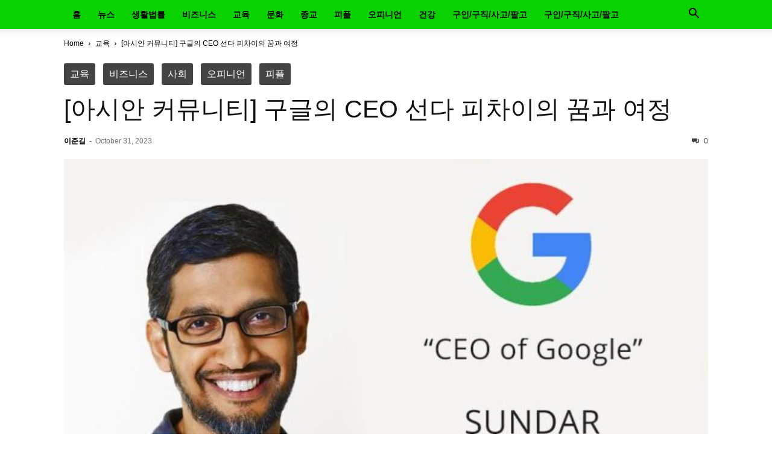

--- FILE ---
content_type: text/html; charset=UTF-8
request_url: https://koreanlifenews.com/%EC%95%84%EC%8B%9C%EC%95%88-%EC%BB%A4%EB%AE%A4%EB%8B%88%ED%8A%B8-%EA%B5%AC%EA%B8%80%EC%9D%98-ceo-%EC%84%A0%EB%8B%A4-%ED%94%BC%EC%B0%A8%EC%9D%B4%EC%9D%98-%EA%BF%88%EA%B3%BC-%EC%97%AC%EC%A0%95/
body_size: 12585
content:
<!doctype html >
<html lang="en-US">
<head>
    <meta charset="UTF-8" />
    <meta name="viewport" content="width=device-width, initial-scale=1.0">
    <link rel="pingback" href="https://koreanlifenews.com/xmlrpc.php" />
    <title>[아시안 커뮤니티] 구글의 CEO 선다 피차이의 꿈과 여정 &#8211; Korean Life</title>
<meta name='robots' content='max-image-preview:large' />
	<style>img:is([sizes="auto" i], [sizes^="auto," i]) { contain-intrinsic-size: 3000px 1500px }</style>
	<link rel="alternate" type="application/rss+xml" title="Korean Life &raquo; Feed" href="https://koreanlifenews.com/feed/" />
<link rel="alternate" type="application/rss+xml" title="Korean Life &raquo; Comments Feed" href="https://koreanlifenews.com/comments/feed/" />
<script type="text/javascript">
/* <![CDATA[ */
window._wpemojiSettings = {"baseUrl":"https:\/\/s.w.org\/images\/core\/emoji\/16.0.1\/72x72\/","ext":".png","svgUrl":"https:\/\/s.w.org\/images\/core\/emoji\/16.0.1\/svg\/","svgExt":".svg","source":{"concatemoji":"https:\/\/koreanlifenews.com\/wp-includes\/js\/wp-emoji-release.min.js?ver=6.8.3"}};
/*! This file is auto-generated */
!function(s,n){var o,i,e;function c(e){try{var t={supportTests:e,timestamp:(new Date).valueOf()};sessionStorage.setItem(o,JSON.stringify(t))}catch(e){}}function p(e,t,n){e.clearRect(0,0,e.canvas.width,e.canvas.height),e.fillText(t,0,0);var t=new Uint32Array(e.getImageData(0,0,e.canvas.width,e.canvas.height).data),a=(e.clearRect(0,0,e.canvas.width,e.canvas.height),e.fillText(n,0,0),new Uint32Array(e.getImageData(0,0,e.canvas.width,e.canvas.height).data));return t.every(function(e,t){return e===a[t]})}function u(e,t){e.clearRect(0,0,e.canvas.width,e.canvas.height),e.fillText(t,0,0);for(var n=e.getImageData(16,16,1,1),a=0;a<n.data.length;a++)if(0!==n.data[a])return!1;return!0}function f(e,t,n,a){switch(t){case"flag":return n(e,"\ud83c\udff3\ufe0f\u200d\u26a7\ufe0f","\ud83c\udff3\ufe0f\u200b\u26a7\ufe0f")?!1:!n(e,"\ud83c\udde8\ud83c\uddf6","\ud83c\udde8\u200b\ud83c\uddf6")&&!n(e,"\ud83c\udff4\udb40\udc67\udb40\udc62\udb40\udc65\udb40\udc6e\udb40\udc67\udb40\udc7f","\ud83c\udff4\u200b\udb40\udc67\u200b\udb40\udc62\u200b\udb40\udc65\u200b\udb40\udc6e\u200b\udb40\udc67\u200b\udb40\udc7f");case"emoji":return!a(e,"\ud83e\udedf")}return!1}function g(e,t,n,a){var r="undefined"!=typeof WorkerGlobalScope&&self instanceof WorkerGlobalScope?new OffscreenCanvas(300,150):s.createElement("canvas"),o=r.getContext("2d",{willReadFrequently:!0}),i=(o.textBaseline="top",o.font="600 32px Arial",{});return e.forEach(function(e){i[e]=t(o,e,n,a)}),i}function t(e){var t=s.createElement("script");t.src=e,t.defer=!0,s.head.appendChild(t)}"undefined"!=typeof Promise&&(o="wpEmojiSettingsSupports",i=["flag","emoji"],n.supports={everything:!0,everythingExceptFlag:!0},e=new Promise(function(e){s.addEventListener("DOMContentLoaded",e,{once:!0})}),new Promise(function(t){var n=function(){try{var e=JSON.parse(sessionStorage.getItem(o));if("object"==typeof e&&"number"==typeof e.timestamp&&(new Date).valueOf()<e.timestamp+604800&&"object"==typeof e.supportTests)return e.supportTests}catch(e){}return null}();if(!n){if("undefined"!=typeof Worker&&"undefined"!=typeof OffscreenCanvas&&"undefined"!=typeof URL&&URL.createObjectURL&&"undefined"!=typeof Blob)try{var e="postMessage("+g.toString()+"("+[JSON.stringify(i),f.toString(),p.toString(),u.toString()].join(",")+"));",a=new Blob([e],{type:"text/javascript"}),r=new Worker(URL.createObjectURL(a),{name:"wpTestEmojiSupports"});return void(r.onmessage=function(e){c(n=e.data),r.terminate(),t(n)})}catch(e){}c(n=g(i,f,p,u))}t(n)}).then(function(e){for(var t in e)n.supports[t]=e[t],n.supports.everything=n.supports.everything&&n.supports[t],"flag"!==t&&(n.supports.everythingExceptFlag=n.supports.everythingExceptFlag&&n.supports[t]);n.supports.everythingExceptFlag=n.supports.everythingExceptFlag&&!n.supports.flag,n.DOMReady=!1,n.readyCallback=function(){n.DOMReady=!0}}).then(function(){return e}).then(function(){var e;n.supports.everything||(n.readyCallback(),(e=n.source||{}).concatemoji?t(e.concatemoji):e.wpemoji&&e.twemoji&&(t(e.twemoji),t(e.wpemoji)))}))}((window,document),window._wpemojiSettings);
/* ]]> */
</script>
<style id='wp-emoji-styles-inline-css' type='text/css'>

	img.wp-smiley, img.emoji {
		display: inline !important;
		border: none !important;
		box-shadow: none !important;
		height: 1em !important;
		width: 1em !important;
		margin: 0 0.07em !important;
		vertical-align: -0.1em !important;
		background: none !important;
		padding: 0 !important;
	}
</style>
<link rel='stylesheet' id='wp-block-library-css' href='https://koreanlifenews.com/wp-includes/css/dist/block-library/style.min.css?ver=6.8.3' type='text/css' media='all' />
<style id='classic-theme-styles-inline-css' type='text/css'>
/*! This file is auto-generated */
.wp-block-button__link{color:#fff;background-color:#32373c;border-radius:9999px;box-shadow:none;text-decoration:none;padding:calc(.667em + 2px) calc(1.333em + 2px);font-size:1.125em}.wp-block-file__button{background:#32373c;color:#fff;text-decoration:none}
</style>
<style id='global-styles-inline-css' type='text/css'>
:root{--wp--preset--aspect-ratio--square: 1;--wp--preset--aspect-ratio--4-3: 4/3;--wp--preset--aspect-ratio--3-4: 3/4;--wp--preset--aspect-ratio--3-2: 3/2;--wp--preset--aspect-ratio--2-3: 2/3;--wp--preset--aspect-ratio--16-9: 16/9;--wp--preset--aspect-ratio--9-16: 9/16;--wp--preset--color--black: #000000;--wp--preset--color--cyan-bluish-gray: #abb8c3;--wp--preset--color--white: #ffffff;--wp--preset--color--pale-pink: #f78da7;--wp--preset--color--vivid-red: #cf2e2e;--wp--preset--color--luminous-vivid-orange: #ff6900;--wp--preset--color--luminous-vivid-amber: #fcb900;--wp--preset--color--light-green-cyan: #7bdcb5;--wp--preset--color--vivid-green-cyan: #00d084;--wp--preset--color--pale-cyan-blue: #8ed1fc;--wp--preset--color--vivid-cyan-blue: #0693e3;--wp--preset--color--vivid-purple: #9b51e0;--wp--preset--gradient--vivid-cyan-blue-to-vivid-purple: linear-gradient(135deg,rgba(6,147,227,1) 0%,rgb(155,81,224) 100%);--wp--preset--gradient--light-green-cyan-to-vivid-green-cyan: linear-gradient(135deg,rgb(122,220,180) 0%,rgb(0,208,130) 100%);--wp--preset--gradient--luminous-vivid-amber-to-luminous-vivid-orange: linear-gradient(135deg,rgba(252,185,0,1) 0%,rgba(255,105,0,1) 100%);--wp--preset--gradient--luminous-vivid-orange-to-vivid-red: linear-gradient(135deg,rgba(255,105,0,1) 0%,rgb(207,46,46) 100%);--wp--preset--gradient--very-light-gray-to-cyan-bluish-gray: linear-gradient(135deg,rgb(238,238,238) 0%,rgb(169,184,195) 100%);--wp--preset--gradient--cool-to-warm-spectrum: linear-gradient(135deg,rgb(74,234,220) 0%,rgb(151,120,209) 20%,rgb(207,42,186) 40%,rgb(238,44,130) 60%,rgb(251,105,98) 80%,rgb(254,248,76) 100%);--wp--preset--gradient--blush-light-purple: linear-gradient(135deg,rgb(255,206,236) 0%,rgb(152,150,240) 100%);--wp--preset--gradient--blush-bordeaux: linear-gradient(135deg,rgb(254,205,165) 0%,rgb(254,45,45) 50%,rgb(107,0,62) 100%);--wp--preset--gradient--luminous-dusk: linear-gradient(135deg,rgb(255,203,112) 0%,rgb(199,81,192) 50%,rgb(65,88,208) 100%);--wp--preset--gradient--pale-ocean: linear-gradient(135deg,rgb(255,245,203) 0%,rgb(182,227,212) 50%,rgb(51,167,181) 100%);--wp--preset--gradient--electric-grass: linear-gradient(135deg,rgb(202,248,128) 0%,rgb(113,206,126) 100%);--wp--preset--gradient--midnight: linear-gradient(135deg,rgb(2,3,129) 0%,rgb(40,116,252) 100%);--wp--preset--font-size--small: 13px;--wp--preset--font-size--medium: 20px;--wp--preset--font-size--large: 36px;--wp--preset--font-size--x-large: 42px;--wp--preset--spacing--20: 0.44rem;--wp--preset--spacing--30: 0.67rem;--wp--preset--spacing--40: 1rem;--wp--preset--spacing--50: 1.5rem;--wp--preset--spacing--60: 2.25rem;--wp--preset--spacing--70: 3.38rem;--wp--preset--spacing--80: 5.06rem;--wp--preset--shadow--natural: 6px 6px 9px rgba(0, 0, 0, 0.2);--wp--preset--shadow--deep: 12px 12px 50px rgba(0, 0, 0, 0.4);--wp--preset--shadow--sharp: 6px 6px 0px rgba(0, 0, 0, 0.2);--wp--preset--shadow--outlined: 6px 6px 0px -3px rgba(255, 255, 255, 1), 6px 6px rgba(0, 0, 0, 1);--wp--preset--shadow--crisp: 6px 6px 0px rgba(0, 0, 0, 1);}:where(.is-layout-flex){gap: 0.5em;}:where(.is-layout-grid){gap: 0.5em;}body .is-layout-flex{display: flex;}.is-layout-flex{flex-wrap: wrap;align-items: center;}.is-layout-flex > :is(*, div){margin: 0;}body .is-layout-grid{display: grid;}.is-layout-grid > :is(*, div){margin: 0;}:where(.wp-block-columns.is-layout-flex){gap: 2em;}:where(.wp-block-columns.is-layout-grid){gap: 2em;}:where(.wp-block-post-template.is-layout-flex){gap: 1.25em;}:where(.wp-block-post-template.is-layout-grid){gap: 1.25em;}.has-black-color{color: var(--wp--preset--color--black) !important;}.has-cyan-bluish-gray-color{color: var(--wp--preset--color--cyan-bluish-gray) !important;}.has-white-color{color: var(--wp--preset--color--white) !important;}.has-pale-pink-color{color: var(--wp--preset--color--pale-pink) !important;}.has-vivid-red-color{color: var(--wp--preset--color--vivid-red) !important;}.has-luminous-vivid-orange-color{color: var(--wp--preset--color--luminous-vivid-orange) !important;}.has-luminous-vivid-amber-color{color: var(--wp--preset--color--luminous-vivid-amber) !important;}.has-light-green-cyan-color{color: var(--wp--preset--color--light-green-cyan) !important;}.has-vivid-green-cyan-color{color: var(--wp--preset--color--vivid-green-cyan) !important;}.has-pale-cyan-blue-color{color: var(--wp--preset--color--pale-cyan-blue) !important;}.has-vivid-cyan-blue-color{color: var(--wp--preset--color--vivid-cyan-blue) !important;}.has-vivid-purple-color{color: var(--wp--preset--color--vivid-purple) !important;}.has-black-background-color{background-color: var(--wp--preset--color--black) !important;}.has-cyan-bluish-gray-background-color{background-color: var(--wp--preset--color--cyan-bluish-gray) !important;}.has-white-background-color{background-color: var(--wp--preset--color--white) !important;}.has-pale-pink-background-color{background-color: var(--wp--preset--color--pale-pink) !important;}.has-vivid-red-background-color{background-color: var(--wp--preset--color--vivid-red) !important;}.has-luminous-vivid-orange-background-color{background-color: var(--wp--preset--color--luminous-vivid-orange) !important;}.has-luminous-vivid-amber-background-color{background-color: var(--wp--preset--color--luminous-vivid-amber) !important;}.has-light-green-cyan-background-color{background-color: var(--wp--preset--color--light-green-cyan) !important;}.has-vivid-green-cyan-background-color{background-color: var(--wp--preset--color--vivid-green-cyan) !important;}.has-pale-cyan-blue-background-color{background-color: var(--wp--preset--color--pale-cyan-blue) !important;}.has-vivid-cyan-blue-background-color{background-color: var(--wp--preset--color--vivid-cyan-blue) !important;}.has-vivid-purple-background-color{background-color: var(--wp--preset--color--vivid-purple) !important;}.has-black-border-color{border-color: var(--wp--preset--color--black) !important;}.has-cyan-bluish-gray-border-color{border-color: var(--wp--preset--color--cyan-bluish-gray) !important;}.has-white-border-color{border-color: var(--wp--preset--color--white) !important;}.has-pale-pink-border-color{border-color: var(--wp--preset--color--pale-pink) !important;}.has-vivid-red-border-color{border-color: var(--wp--preset--color--vivid-red) !important;}.has-luminous-vivid-orange-border-color{border-color: var(--wp--preset--color--luminous-vivid-orange) !important;}.has-luminous-vivid-amber-border-color{border-color: var(--wp--preset--color--luminous-vivid-amber) !important;}.has-light-green-cyan-border-color{border-color: var(--wp--preset--color--light-green-cyan) !important;}.has-vivid-green-cyan-border-color{border-color: var(--wp--preset--color--vivid-green-cyan) !important;}.has-pale-cyan-blue-border-color{border-color: var(--wp--preset--color--pale-cyan-blue) !important;}.has-vivid-cyan-blue-border-color{border-color: var(--wp--preset--color--vivid-cyan-blue) !important;}.has-vivid-purple-border-color{border-color: var(--wp--preset--color--vivid-purple) !important;}.has-vivid-cyan-blue-to-vivid-purple-gradient-background{background: var(--wp--preset--gradient--vivid-cyan-blue-to-vivid-purple) !important;}.has-light-green-cyan-to-vivid-green-cyan-gradient-background{background: var(--wp--preset--gradient--light-green-cyan-to-vivid-green-cyan) !important;}.has-luminous-vivid-amber-to-luminous-vivid-orange-gradient-background{background: var(--wp--preset--gradient--luminous-vivid-amber-to-luminous-vivid-orange) !important;}.has-luminous-vivid-orange-to-vivid-red-gradient-background{background: var(--wp--preset--gradient--luminous-vivid-orange-to-vivid-red) !important;}.has-very-light-gray-to-cyan-bluish-gray-gradient-background{background: var(--wp--preset--gradient--very-light-gray-to-cyan-bluish-gray) !important;}.has-cool-to-warm-spectrum-gradient-background{background: var(--wp--preset--gradient--cool-to-warm-spectrum) !important;}.has-blush-light-purple-gradient-background{background: var(--wp--preset--gradient--blush-light-purple) !important;}.has-blush-bordeaux-gradient-background{background: var(--wp--preset--gradient--blush-bordeaux) !important;}.has-luminous-dusk-gradient-background{background: var(--wp--preset--gradient--luminous-dusk) !important;}.has-pale-ocean-gradient-background{background: var(--wp--preset--gradient--pale-ocean) !important;}.has-electric-grass-gradient-background{background: var(--wp--preset--gradient--electric-grass) !important;}.has-midnight-gradient-background{background: var(--wp--preset--gradient--midnight) !important;}.has-small-font-size{font-size: var(--wp--preset--font-size--small) !important;}.has-medium-font-size{font-size: var(--wp--preset--font-size--medium) !important;}.has-large-font-size{font-size: var(--wp--preset--font-size--large) !important;}.has-x-large-font-size{font-size: var(--wp--preset--font-size--x-large) !important;}
:where(.wp-block-post-template.is-layout-flex){gap: 1.25em;}:where(.wp-block-post-template.is-layout-grid){gap: 1.25em;}
:where(.wp-block-columns.is-layout-flex){gap: 2em;}:where(.wp-block-columns.is-layout-grid){gap: 2em;}
:root :where(.wp-block-pullquote){font-size: 1.5em;line-height: 1.6;}
</style>
<link rel='stylesheet' id='wp-components-css' href='https://koreanlifenews.com/wp-includes/css/dist/components/style.min.css?ver=6.8.3' type='text/css' media='all' />
<link rel='stylesheet' id='godaddy-styles-css' href='https://koreanlifenews.com/wp-content/mu-plugins/vendor/wpex/godaddy-launch/includes/Dependencies/GoDaddy/Styles/build/latest.css?ver=2.0.2' type='text/css' media='all' />
<link rel='stylesheet' id='td-theme-css' href='https://koreanlifenews.com/wp-content/themes/Newspaper/style.css?ver=12.6.7' type='text/css' media='all' />
<script type="text/javascript" src="https://koreanlifenews.com/wp-includes/js/jquery/jquery.min.js?ver=3.7.1" id="jquery-core-js"></script>
<script type="text/javascript" src="https://koreanlifenews.com/wp-includes/js/jquery/jquery-migrate.min.js?ver=3.4.1" id="jquery-migrate-js"></script>
<link rel="https://api.w.org/" href="https://koreanlifenews.com/wp-json/" /><link rel="alternate" title="JSON" type="application/json" href="https://koreanlifenews.com/wp-json/wp/v2/posts/23763" /><link rel="EditURI" type="application/rsd+xml" title="RSD" href="https://koreanlifenews.com/xmlrpc.php?rsd" />
<meta name="generator" content="WordPress 6.8.3" />
<link rel="canonical" href="https://koreanlifenews.com/%ec%95%84%ec%8b%9c%ec%95%88-%ec%bb%a4%eb%ae%a4%eb%8b%88%ed%8a%b8-%ea%b5%ac%ea%b8%80%ec%9d%98-ceo-%ec%84%a0%eb%8b%a4-%ed%94%bc%ec%b0%a8%ec%9d%b4%ec%9d%98-%ea%bf%88%ea%b3%bc-%ec%97%ac%ec%a0%95/" />
<link rel='shortlink' href='https://koreanlifenews.com/?p=23763' />
<link rel="alternate" title="oEmbed (JSON)" type="application/json+oembed" href="https://koreanlifenews.com/wp-json/oembed/1.0/embed?url=https%3A%2F%2Fkoreanlifenews.com%2F%25ec%2595%2584%25ec%258b%259c%25ec%2595%2588-%25ec%25bb%25a4%25eb%25ae%25a4%25eb%258b%2588%25ed%258a%25b8-%25ea%25b5%25ac%25ea%25b8%2580%25ec%259d%2598-ceo-%25ec%2584%25a0%25eb%258b%25a4-%25ed%2594%25bc%25ec%25b0%25a8%25ec%259d%25b4%25ec%259d%2598-%25ea%25bf%2588%25ea%25b3%25bc-%25ec%2597%25ac%25ec%25a0%2595%2F" />
<link rel="alternate" title="oEmbed (XML)" type="text/xml+oembed" href="https://koreanlifenews.com/wp-json/oembed/1.0/embed?url=https%3A%2F%2Fkoreanlifenews.com%2F%25ec%2595%2584%25ec%258b%259c%25ec%2595%2588-%25ec%25bb%25a4%25eb%25ae%25a4%25eb%258b%2588%25ed%258a%25b8-%25ea%25b5%25ac%25ea%25b8%2580%25ec%259d%2598-ceo-%25ec%2584%25a0%25eb%258b%25a4-%25ed%2594%25bc%25ec%25b0%25a8%25ec%259d%25b4%25ec%259d%2598-%25ea%25bf%2588%25ea%25b3%25bc-%25ec%2597%25ac%25ec%25a0%2595%2F&#038;format=xml" />
<style type="text/css">.wpa-field--website_address, .adverts-field-name-website_address { display: none !important }</style>		<style type="text/css" id="wp-custom-css">
			.td_block_social_counter {
    display: none; 
}
body,button,dd,dl,dt,fieldset,form,h1,h2,h3,h4,h5,h6,input,legend,li,ol,p,select,table,td,textarea,th,ul,h1,h2,h3,h4,h5,h6 {
    font-family: '맑은 고딕','Malgun Gothic',나눔고딕,돋움,Dotum,굴림,Gulim,'Apple SD Gothic Neo',sans-serif !important;
}
a, ul, li, span, button {
  -webkit-transition: all 0.3s ease-in-out;
  -moz-transition: all 0.3s ease-in-out;
  -o-transition: all 0.3s ease-in-out;
  -ms-transition: all 0.3s ease-in-out;
  transition: all 0.3s ease-in-out;
}
.td-main-page-wrap {
    padding-top: 0;
}
.tp-caption.Newspaper-Title, .Newspaper-Title {
    font-family: '맑은 고딕','Malgun Gothic',나눔고딕,돋움,Dotum,굴림,Gulim,'Apple SD Gothic Neo',sans-serif !important;
}

.rev_slider_wrapper {
	margin-bottom: 20px !important;
}
#td_uid_1_5af11f44a8119 {
	display: none !important;
}
.td_module_5 .entry-title {
	min-height: 50px;
}
.td_module_2 .entry-title {
	min-height: 55px;
}

.td-main-content-wrap, .td-container-wrap {
    background-color: #fafafa;
}

.post-template-default .td-main-content-wrap, .td-container-wrap {
    background-color: #fff;
}
.td-header-menu-wrap {
	background-color: #0ad100;
}
.td-politics .td-header-style-11 .sf-menu > li > a {
	padding: 3px 15px 3px 15px;
}
.td-header-style-11 .td-logo-wrap-full .td-logo {
	line-height: 140px;
}
.td-header-style-11 .td-logo-wrap-full {
	min-height: 140px;
	line-height: 140px;
}
.td_block_trending_now {
	border-top: 2px solid #0ad100;
	border-bottom: 1px solid #d9d9d9;
	padding: 10px 0px;
}
.td-trending-now-display-area .entry-title a:hover {
	color: #0ad100
}
.td-header-style-11 .sf-menu > li > a {
	line-height: 48px;
}
.td-header-style-11 .header-search-wrap .td-icon-search {
	line-height: 54px;
}
.td_module_8 {
	margin-bottom: 5px;
}
.td_block_wrap {
	margin-bottom: 20px;
}
.td-crumb-container {
	padding-top: 0;
}
.entry-crumbs{
	color: black;
	padding: 15px 0px;
}
.entry-crumbs a{
	color: black;
}

.entry-crumbs a:hover {
	color: #0ad100;
}
.td-footer-wrapper {
	background-color: #222222 !important;
}
.td-sub-footer-container {
	background-color: #000 !important;
}
.td-page-title {
	font-size: 40px;
	line-height: 52px;
	color: #222;
}
.category .td-logo-wrap-full {
	display: none;
}
.search .td-logo-wrap-full {
	display: none;
}
.archive .td-logo-wrap-full {
	display: none;
}
.author .td-logo-wrap-full {
	display: none;
}
.post-template-default .td-logo-wrap-full {
	display: none;
}
.td_block_big_grid_4 {
	margin-bottom: 40px;
}
.td-category-siblings {
	border-bottom: 1px solid #0ad100;
	width: 100%;
	padding-bottom: 15px;
}
.post {
	background-color: transparent;
}
.td-post-header {
	padding-bottom: 10px;
	border-bottom: 1px solid #ccc;
	margin-bottom: 20px;
}
.td-post-sharing-top {
	margin-bottom: 10px;
}
.post-template-default {
	background-color: white;
}
.post-template-default .td-module-meta-info {
	margin-top: 20px;
}
.td-module-meta-info {
	font-size: 12px;
}
.td-category a {
	font-size: 16px;
	padding: 10px;
	margin-right: 5px;
	border-radius: 3px;
	font-weight: 500;
	background-color: #444;
}
.td-category a:hover {
	background-color: #0ad100;
}
.home .td-main-content-wrap, .td-container-wrap {
	background-color: #fafafa;
}
.td-block-span6 .td_module_8 .td-module-title {
	min-height: 50px;
}
.td-block-span4 .td_module_8 .td-module-title {
	min-height: 50px;
}
.td-block-span6 .td_module_6 .td-module-title {
	min-height: 36px;
}
.td_module_1 .td-module-title {
	min-height: 50px;
}
.td_module_1 img {
	border: 1px solid #ccc;
	box-sizing: border-box;
}
.td-icon-menu-down {
	display: none;
}
.td_module_8 {
	padding-bottom: 15px;
	border-bottom: 1px solid #ebebeb;
}		</style>
		</head>

<body class="wp-singular post-template-default single single-post postid-23763 single-format-standard wp-theme-Newspaper tagdiv-small-theme" itemscope="itemscope" itemtype="https://schema.org/WebPage">


    <!-- Mobile Search -->
    <div class="td-search-background" style="visibility:hidden"></div>
    <div class="td-search-wrap-mob" style="visibility:hidden">
        <div class="td-drop-down-search" aria-labelledby="td-header-search-button">
            <form method="get" class="td-search-form" action="https://koreanlifenews.com/">
                <div class="td-search-close">
                    <a href="#"><i class="td-icon-close-mobile"></i></a>
                </div>
                <div role="search" class="td-search-input">
                    <span>Search</span>
                    <label for="td-header-search-mob">
                        <input id="td-header-search-mob" type="text" value="" name="s" autocomplete="off" />
                    </label>
                </div>
            </form>
            <div id="td-aj-search-mob"></div>
        </div>
    </div>

    <!-- Mobile Menu -->
    <div class="td-menu-background" style="visibility:hidden"></div>
    <div id="td-mobile-nav" style="visibility:hidden">
        <div class="td-mobile-container">
            <!-- mobile menu top section -->
            <div class="td-menu-socials-wrap">
                <!-- close button -->
                <div class="td-mobile-close">
                    <a href="#"><i class="td-icon-close-mobile"></i></a>
                </div>
            </div>

            <!-- menu section -->
            <div class="td-mobile-content">
                <div class="menu-primary-menu-container"><ul id="menu-primary-menu" class="td-mobile-main-menu"><li id="menu-item-537" class="menu-item menu-item-type-post_type menu-item-object-page menu-item-537"><a href="https://koreanlifenews.com/home-5/">홈<i class="td-icon-menu-right td-element-after"></i></a></li>
<li id="menu-item-538" class="menu-item menu-item-type-taxonomy menu-item-object-category current-post-ancestor menu-item-538"><a href="https://koreanlifenews.com/category/news/">뉴스<i class="td-icon-menu-right td-element-after"></i></a></li>
<li id="menu-item-600" class="menu-item menu-item-type-taxonomy menu-item-object-category menu-item-600"><a href="https://koreanlifenews.com/category/law/">생활법률<i class="td-icon-menu-right td-element-after"></i></a></li>
<li id="menu-item-539" class="menu-item menu-item-type-taxonomy menu-item-object-category current-post-ancestor current-menu-parent current-post-parent menu-item-539"><a href="https://koreanlifenews.com/category/business/">비즈니스<i class="td-icon-menu-right td-element-after"></i></a></li>
<li id="menu-item-540" class="menu-item menu-item-type-taxonomy menu-item-object-category current-post-ancestor current-menu-parent current-post-parent menu-item-540"><a href="https://koreanlifenews.com/category/education/">교육<i class="td-icon-menu-right td-element-after"></i></a></li>
<li id="menu-item-541" class="menu-item menu-item-type-taxonomy menu-item-object-category menu-item-541"><a href="https://koreanlifenews.com/category/culture/">문화<i class="td-icon-menu-right td-element-after"></i></a></li>
<li id="menu-item-1288" class="menu-item menu-item-type-taxonomy menu-item-object-category menu-item-1288"><a href="https://koreanlifenews.com/category/religion/">종교<i class="td-icon-menu-right td-element-after"></i></a></li>
<li id="menu-item-599" class="menu-item menu-item-type-taxonomy menu-item-object-category current-post-ancestor current-menu-parent current-post-parent menu-item-599"><a href="https://koreanlifenews.com/category/people/">피플<i class="td-icon-menu-right td-element-after"></i></a></li>
<li id="menu-item-1287" class="menu-item menu-item-type-taxonomy menu-item-object-category current-post-ancestor current-menu-parent current-post-parent menu-item-1287"><a href="https://koreanlifenews.com/category/opinion/">오피니언<i class="td-icon-menu-right td-element-after"></i></a></li>
<li id="menu-item-1805" class="menu-item menu-item-type-taxonomy menu-item-object-category menu-item-1805"><a href="https://koreanlifenews.com/category/%ea%b1%b4%ea%b0%95/">건강<i class="td-icon-menu-right td-element-after"></i></a></li>
<li id="menu-item-6517" class="menu-item menu-item-type-post_type menu-item-object-page menu-item-6517"><a href="https://koreanlifenews.com/classified/">구인/구직/사고/팔고<i class="td-icon-menu-right td-element-after"></i></a></li>
<li id="menu-item-1806" class="menu-item menu-item-type-taxonomy menu-item-object-category menu-item-1806"><a href="https://koreanlifenews.com/category/previous/">구인/구직/사고/팔고<i class="td-icon-menu-right td-element-after"></i></a></li>
</ul></div>            </div>
        </div>
    </div>

    <div id="td-outer-wrap" class="td-theme-wrap">
        <div class="td-header-wrap td-header-style-1">
            <div class="td-banner-wrap-full td-logo-wrap-full td-container-wrap">
                <div class="td-header-sp-logo">
                    
                    <div class="td-logo-text-wrap">
                        <div class="td-logo-text-container">
                                                        <a class="td-logo-wrap" href="https://koreanlifenews.com/">
                                <span class="td-logo-text">Korean Life</span>
                            </a>
                                                        <span class="td-tagline-text">더 밝은 세상을 만드는 KOREAN LIFE</span>
                        </div>
                    </div>
                </div>
            </div>

            <div class="td-header-menu-wrap-full td-container-wrap">
                <div class="td-header-menu-wrap td-header-gradient">
                    <div class="td-container td-header-row td-header-main-menu">
                        <div id="td-header-menu" role="navigation">
                            <div id="td-top-mobile-toggle"><a href="#" role="button" aria-label="mobile-toggle"><i class="td-icon-font td-icon-mobile"></i></a></div>

                            <div class="menu-primary-menu-container"><ul id="menu-primary-menu-1" class="sf-menu tagdiv-small-theme-menu"><li class="menu-item menu-item-type-post_type menu-item-object-page menu-item-537"><a href="https://koreanlifenews.com/home-5/">홈</a></li>
<li class="menu-item menu-item-type-taxonomy menu-item-object-category current-post-ancestor menu-item-538"><a href="https://koreanlifenews.com/category/news/">뉴스</a></li>
<li class="menu-item menu-item-type-taxonomy menu-item-object-category menu-item-600"><a href="https://koreanlifenews.com/category/law/">생활법률</a></li>
<li class="menu-item menu-item-type-taxonomy menu-item-object-category current-post-ancestor current-menu-parent current-post-parent menu-item-539"><a href="https://koreanlifenews.com/category/business/">비즈니스</a></li>
<li class="menu-item menu-item-type-taxonomy menu-item-object-category current-post-ancestor current-menu-parent current-post-parent menu-item-540"><a href="https://koreanlifenews.com/category/education/">교육</a></li>
<li class="menu-item menu-item-type-taxonomy menu-item-object-category menu-item-541"><a href="https://koreanlifenews.com/category/culture/">문화</a></li>
<li class="menu-item menu-item-type-taxonomy menu-item-object-category menu-item-1288"><a href="https://koreanlifenews.com/category/religion/">종교</a></li>
<li class="menu-item menu-item-type-taxonomy menu-item-object-category current-post-ancestor current-menu-parent current-post-parent menu-item-599"><a href="https://koreanlifenews.com/category/people/">피플</a></li>
<li class="menu-item menu-item-type-taxonomy menu-item-object-category current-post-ancestor current-menu-parent current-post-parent menu-item-1287"><a href="https://koreanlifenews.com/category/opinion/">오피니언</a></li>
<li class="menu-item menu-item-type-taxonomy menu-item-object-category menu-item-1805"><a href="https://koreanlifenews.com/category/%ea%b1%b4%ea%b0%95/">건강</a></li>
<li class="menu-item menu-item-type-post_type menu-item-object-page menu-item-6517"><a href="https://koreanlifenews.com/classified/">구인/구직/사고/팔고</a></li>
<li class="menu-item menu-item-type-taxonomy menu-item-object-category menu-item-1806"><a href="https://koreanlifenews.com/category/previous/">구인/구직/사고/팔고</a></li>
</ul></div>                        </div>

                        <div class="header-search-wrap">
                            <div class="td-search-btns-wrap">
                                <a id="td-header-search-button" href="#" role="button" aria-label="Search"><i class="td-icon-search"></i></a>
                                <a id="td-header-search-button-mob" href="#" role="button" aria-label="Search"><i class="td-icon-search"></i></a>
                            </div>

                            <div class="td-drop-down-search" aria-labelledby="td-header-search-button">
                                <form method="get" class="td-search-form" action="https://koreanlifenews.com/">
                                    <div role="search" class="td-head-form-search-wrap">
                                        <input id="td-header-search" type="text" value="" name="s" autocomplete="off" />
                                        <input class="wpb_button wpb_btn-inverse btn" type="submit" id="td-header-search-top" value="Search" />
                                    </div>
                                </form>
                            </div>
                        </div>
                    </div>
                </div>
            </div>
        </div>

    <div class="td-main-content-wrap td-container-wrap">
        <div class="td-container">
            <div class="td-crumb-container">
                <div class="entry-crumbs"><span><a title="" class="entry-crumb" href="https://koreanlifenews.com/">Home</a></span> <i class="td-icon-right td-bread-sep"></i> <span><a title="View all posts in 교육" class="entry-crumb" href="https://koreanlifenews.com/category/education/">교육</a></span> <i class="td-icon-right td-bread-sep td-bred-no-url-last"></i> <span class="td-bred-no-url-last">[아시안 커뮤니티] 구글의 CEO 선다 피차이의 꿈과 여정</span></div>            </div>

            <div class="td-pb-row">
                <div class="td-pb-span12 td-main-content">
                    <div class="td-ss-main-content">
                            <article class="post-23763 post type-post status-publish format-standard has-post-thumbnail hentry category-education category-business category-social category-opinion category-people tag--ceo---- tag-1439 tag-175 tag------2 tag-517 tag-169 tag-51">
        <div class="td-post-header">
            <ul class="td-category">
                                        <li class="entry-category"><a href="https://koreanlifenews.com/category/education/">교육</a></li>
                                            <li class="entry-category"><a href="https://koreanlifenews.com/category/business/">비즈니스</a></li>
                                            <li class="entry-category"><a href="https://koreanlifenews.com/category/news/social/">사회</a></li>
                                            <li class="entry-category"><a href="https://koreanlifenews.com/category/opinion/">오피니언</a></li>
                                            <li class="entry-category"><a href="https://koreanlifenews.com/category/people/">피플</a></li>
                                </ul>

            <header class="td-post-title">
                <!-- title -->
                <h3 class="entry-title td-module-title">
                    <a href="https://koreanlifenews.com/%ec%95%84%ec%8b%9c%ec%95%88-%ec%bb%a4%eb%ae%a4%eb%8b%88%ed%8a%b8-%ea%b5%ac%ea%b8%80%ec%9d%98-ceo-%ec%84%a0%eb%8b%a4-%ed%94%bc%ec%b0%a8%ec%9d%b4%ec%9d%98-%ea%bf%88%ea%b3%bc-%ec%97%ac%ec%a0%95/" rel="bookmark" title="[아시안 커뮤니티] 구글의 CEO 선다 피차이의 꿈과 여정">
                        [아시안 커뮤니티] 구글의 CEO 선다 피차이의 꿈과 여정                    </a>
                </h3>

                <div class="td-module-meta-info">
                    <!-- author -->
                    <div class="td-post-author-name">
                        <a href="https://koreanlifenews.com/author/editor/">이준길</a>
                        <div class="td-author-line"> - </div>
                    </div>

                    <!-- date -->
                    <span class="td-post-date">
                        <time class="entry-date updated td-module-date" datetime="2023-10-31T03:28:43+00:00" >October 31, 2023</time>
                    </span>

                    <!-- comments -->
                    <div class="td-post-comments">
                        <a href="https://koreanlifenews.com/%ec%95%84%ec%8b%9c%ec%95%88-%ec%bb%a4%eb%ae%a4%eb%8b%88%ed%8a%b8-%ea%b5%ac%ea%b8%80%ec%9d%98-ceo-%ec%84%a0%eb%8b%a4-%ed%94%bc%ec%b0%a8%ec%9d%b4%ec%9d%98-%ea%bf%88%ea%b3%bc-%ec%97%ac%ec%a0%95/#respond">
                            <i class="td-icon-comments"></i>
                            0                        </a>
                    </div>
                </div>
            </header>

            <div class="td-post-content tagdiv-type">
                <!-- image -->
                                        <div class="td-post-featured-image">
                                                            <figure>
                                    <img class="entry-thumb" src="https://koreanlifenews.com/wp-content/uploads/2023/10/선다-피차이-768x432.jpg" alt="[아시안 커뮤니티] 구글의 CEO 선다 피차이의 꿈과 여정" title="[아시안 커뮤니티] 구글의 CEO 선다 피차이의 꿈과 여정<br />
<b>Deprecated</b>:  strip_tags(): Passing null to parameter #1 ($string) of type string is deprecated in <b>/var/www/wp-content/themes/Newspaper/loop-single.php</b> on line <b>60</b><br />
" />
                                    <figcaption class="wp-caption-text">세계에서 가장 영향력 있는 아시안 리더 중 한 명인 선다 피차이 (구글 및 알파벳 CEO) ©Share Ngay</figcaption>
                                </figure>
                                                    </div>
                
                <div class="wp-block-image">
<figure class="aligncenter size-large is-resized"><img fetchpriority="high" decoding="async" width="675" height="1024" src="https://koreanlifenews.com/wp-content/uploads/2020/10/이준길-변호사-675x1024.png" alt="" class="wp-image-6560" style="aspect-ratio:0.6591796875;width:149px;height:auto" srcset="https://koreanlifenews.com/wp-content/uploads/2020/10/이준길-변호사-675x1024.png 675w, https://koreanlifenews.com/wp-content/uploads/2020/10/이준길-변호사-198x300.png 198w, https://koreanlifenews.com/wp-content/uploads/2020/10/이준길-변호사-768x1165.png 768w, https://koreanlifenews.com/wp-content/uploads/2020/10/이준길-변호사-1013x1536.png 1013w, https://koreanlifenews.com/wp-content/uploads/2020/10/이준길-변호사-1351x2048.png 1351w, https://koreanlifenews.com/wp-content/uploads/2020/10/이준길-변호사-696x1055.png 696w, https://koreanlifenews.com/wp-content/uploads/2020/10/이준길-변호사-1068x1620.png 1068w, https://koreanlifenews.com/wp-content/uploads/2020/10/이준길-변호사-277x420.png 277w, https://koreanlifenews.com/wp-content/uploads/2020/10/이준길-변호사.png 1520w" sizes="(max-width: 675px) 100vw, 675px" /><figcaption class="wp-element-caption">이준길 변호사 (NC) <br>법학박사 (SJD)</figcaption></figure></div>


<p><strong>아시안 리더</strong><br>KOREAN LIFE 신문에서는 미국에 살고 있는 우리 한인들이 자신과 자녀들을 위해 항상 더 큰 꿈과 용기를 갖고 영감을 얻을 수 있도록 미국에서 성공하고 큰 영향력을 갖게 된 아시안 인물들을 소개하며 아시안으로서의 당당한 자부심과 리더십을 북돋우고 있다. 그 일환으로 오늘은 우리의 일상에서 가장 큰 영향력을 발휘하고 있는 기업인 구글의 CEO 선다 피차이에 대해 소개하고자 한다.</p>



<p><strong>대학원에서 컴퓨터 배워</strong><br>선다 피차이(Sundar Pichai, 51세)는 1972년 6월 10일 인도의 마드라스(현 카나다)에서 태어난 인도계 미국인이다. 그의 집안은 부유층이 아니었기 때문에 대학에 입학할 때까지 컴퓨터를 접해본 적이 없었다. 하지만 어린 시절부터 수학과 과학에 흥미를 가지고 있었고, 놀랍게도 나중에 자신이 구글의 사장이 되겠다는 상상을 한 적이 있다고 한다.<br>선다는 인도의 카라그푸르 공대에서 금속공학 학사 학위를 받았고, 스탠퍼드에서 장학금을 받게 된 덕분에 미국 유학길에 오르게 되었다. 대학 시절 그의 전공이 금속공학이었기 때문에 컴퓨터와는 큰 인연이 없었지만, 컴퓨터를 접하면서 차세대 핵심기술임을 깨닫고 미국 유학길에 올라 대학원 시절부터 본격적으로 컴퓨터를 공부하기 시작했다. 이후 스탠퍼드에서 반도체 물리학 석사 학위를 받고 반도체 회사에서 일하다가, 다시 펜실베이니아 대학교 와튼 스쿨 MBA 과정을 졸업하고 맥킨지에 입사했다. 그리고 2년 후인 2004년에 구글로 이직했다.</p>



<p><strong>구글에 입사</strong><br>선다는 구글에서 검색 및 광고 제품인 AdWords와 AdSense에서 엔지니어링 매니저로 일했다. 그는 곧 뛰어난 지식과 역량을 인정받아 구글 크롬, Gmail, Google Maps 등의 제품 개발에 결정적인 역할을 하게 되었다. 그 덕분에 선다는 2013년에 안드로이드 플랫폼을 총괄하는 부사장으로 승진하였고, 2014년 구글의 수석 부사장 자리에 올랐다. 선다는 안드로이드 플랫폼을 발전시키기 위한 다양한 프로젝트를 주도하며 안드로이드 운영체제와 모바일 디바이스 관련 제품의 개발을 훌륭하게 이끌었다. 그리고 2015년 8월, 선다는 마침내 구글의 CEO로 승진하였다. 2015년에 &#8216;알파벳(Alphabet)&#8217;이라는 구글의 모회사가 생기고 래리 페이지(Larry Page)가 알파벳의 CEO가 되면서 선다가 알파벳의 자회사가 된 구글의 CEO로 승진한 것이었다.</p>



<p><strong>구글의 CEO</strong><br>구글의 CEO가 된 선다는 전 세계적인 인기와 영향력을 갖추었으며, 구글의 미래를 위해 다양한 전략을 수립하고 추진하였다. 인공지능, 클라우드 컴퓨팅, 자율주행 차량 등 새로운 분야에서의 기술 개발과 혁신을 안정적으로 이끌었다. 그는 구글에서 10년 이상 경력을 쌓으며 뛰어난 경영 능력과 기술 역량을 고루 갖추고 있었다. 특히 구글의 비즈니스 모델과 방향성을 지속적으로 개선하고, 구글의 기술적 혁신과 진보를 이끌어냈다. 그 덕분에 CEO 취임 2년만에 연봉 2천억 원을 돌파했다. 2019년에 래리 페이지가 경영 일선에서 완전히 은퇴하면서 선다는 알파벳과 구글 CEO를 겸직하게 되었다. 이에 따라 선다는 알파벳 전체를 이끄는 중추적 인물이 된 것이다.</p>



<p><strong>리더십 논란</strong><br>2022년부터 AI 기반 검색시장이 부상하면서 선다의 리더십이 논란에 휩싸였다. 기존 검색시장의 강자였던 구글이 AI 경쟁에서 마이크로 소프트에 뒤처지게 되었기 때문이다. 이에 업계 관계자들은 선다가 AI 전쟁에서 구글을 구할 수 있는 CEO인지 의문을 품기 시작했다. 게다가 그가 구글의 AI 검색엔진인 &#8216;바드(Bard)&#8217;를 시연한 직후 &#8216;성급했다. 구글답지 않았다.&#8217;는 지적이 나오며 주가가 8% 급락해 시가총액이 1,000억 달러나 하락하자 내부에서도 불만이 터져 나오기 시작했다. 그가 &#8216;중요한 결정까지 시간이 너무 오래 걸리고, 임원들의 피드백이 무시되는 것 같다&#8217;는 것이었다. 한 구글 임원은 그가 평화시의 CEO(Peace time CEO)로서는 적임자였지만, 현재 구글의 상황에서는 전시의 CEO(War time CEO)가 더 필요하다고 지적했다.</p>



<p>반면 긍정적인 평가도 있었다. 그가 CEO에 오른 뒤 알파벳의 기업 가치는 3배로 성장했고, 구글의 직원 수는 약 2배로 늘어났으며, 매년 매출과 수익 신기록을 경신하고 있기 때문이다. 선다와 15년간 함께 일했던 구글의 부사장은 &#8220;그가 더 빨리 결정을 내렸다면 좋았겠지만, 그의 생각은 대부분 옳았다.&#8221;고 평가했다.</p>



<p><strong>한국과의 협력</strong><br>선다는 지난 5월에 구글의 AI 검색엔진 바드를 출시하면서 바드가 한국어와 일본어를 가장 먼저 채택한 이유를 다음과 같이 설명했다.<br>&#8220;한국과 일본은 최신 기술을 받아들이는 데 거침이 없는 역동적인 국가인 동시에, 서구권에 비해서 모바일 속도가 굉장히 앞서 있습니다. 그리고 바드가 서비스를 선보일 수 있을 정도로 데이터를 축적한 데다 이용자들의 피드백이 활발한 아주 다이나믹하고 흥미진진한 곳입니다. 게다가 한국어와 일본어는 영어와<br>전혀 다른 언어이기 때문에 도전적이고, 우리가 무엇을 필요로 하는지 쉽게 인식하게 해줍니다.&#8221;<br>그는 또한 한국을 방문해 &#8220;한국처럼 인터넷이 빠르고 새로운 기술을 빨리 받아들이는 나라는 없습니다. 오늘날 구글이 있기까지는 한국 기업들이 있었기 때문입니다.&#8221;라고 강조했다.</p>



<p>선다는 구글과 알파벳이 인터넷과 기술 혁신을 통해 세상을 변화시키는 데에 큰 역할을 할 수 있다고 믿고, 이를 위해 계속해서 혁신과 개발을 이끌어 나가고 있다. 그는 또한 구글의 사회적 책임도 중요하게 받아들이며, &#8220;구글은 전 세계 모든 정보를 체계화하고 만인을 위한 서비스와 제품, 항상 새로운 것을 찾을 것&#8221;이라고 포부를 밝혔다.<br>그는 현재 세계에서 가장 큰 영향력을 가진 아시안 리더이자, 우리 한인들에게도 무한한 가능성을 꿈꾸게 하는 훌륭한 롤 모델이다.</p>
            </div>

            <footer>
                                        <div class="td-post-source-tags">
                            <ul class="td-tags td-post-small-box clearfix">
                                <li><span>TAGS</span></li>
                                                                        <li><a href="https://koreanlifenews.com/tag/%ea%b5%ac%ea%b8%80%ec%9d%98-ceo-%ec%84%a0%eb%8b%a4-%ed%94%bc%ec%b0%a8%ec%9d%b4%ec%9d%98-%ea%bf%88%ea%b3%bc-%ec%97%ac%ec%a0%95/">구글의 CEO 선다 피차이의 꿈과 여정</a></li>
                                                                        <li><a href="https://koreanlifenews.com/tag/%ec%95%84%ec%8b%9c%ec%95%88-%eb%a6%ac%eb%8d%94/">아시안 리더</a></li>
                                                                        <li><a href="https://koreanlifenews.com/tag/%ec%9d%b4%ec%a4%80%ea%b8%b8-%eb%b3%80%ed%98%b8%ec%82%ac/">이준길 변호사</a></li>
                                                                        <li><a href="https://koreanlifenews.com/tag/%ec%9d%b4%ec%a4%80%ea%b8%b8-%eb%b3%80%ed%98%b8%ec%82%ac-%ec%95%84%ec%8b%9c%ec%95%88-%ec%bb%a4%eb%ae%a4%eb%8b%88%ed%8b%b0-%ec%b9%bc%eb%9f%bc-2/">이준길 변호사 - 아시안 커뮤니티 칼럼</a></li>
                                                                        <li><a href="https://koreanlifenews.com/tag/%ec%9d%b4%ec%a4%80%ea%b8%b8-%eb%b3%80%ed%98%b8%ec%82%ac-%ec%b9%bc%eb%9f%bc/">이준길 변호사 칼럼</a></li>
                                                                        <li><a href="https://koreanlifenews.com/tag/%ed%95%84%eb%8f%85%ea%b8%b0%ec%82%ac/">필독기사</a></li>
                                                                        <li><a href="https://koreanlifenews.com/tag/%ed%97%a4%eb%93%9c%eb%9d%bc%ec%9d%b8/">헤드라인</a></li>
                                                            </ul>
                        </div>
                                        <div class="td-block-row td-post-next-prev">
                                                            <div class="td-block-span6 td-post-prev-post">
                                    <div class="td-post-next-prev-content">
                                        <span>Previous article</span>
                                        <a href="https://koreanlifenews.com/%eb%b3%b4%ed%97%98%ec%b9%bc%eb%9f%bc-%ec%86%8c%ec%85%9c-%ec%8b%9c%ed%81%90%eb%a6%ac%ed%8b%b0%ec%99%80-%eb%a9%94%eb%94%94%ec%bc%80%ec%96%b4-%ed%98%9c%ed%83%9d/">[보험칼럼] 소셜 시큐리티와 메디케어 혜택</a>
                                    </div>
                                </div>
                            
                            <div class="td-next-prev-separator"></div>

                                                    <div class="td-block-span6 td-post-next-post">
                                <div class="td-post-next-prev-content">
                                    <span>Next article</span>
                                    <a href="https://koreanlifenews.com/%ec%8b%9c%ea%b0%80-%ec%9e%88%eb%8a%94-%ec%82%b6-%ec%84%a0%eb%ac%bc-%ec%9e%84%eb%ac%b8%ed%98%81/">[시가 있는 삶] 선물 &#8211; 임문혁</a>
                                </div>
                            </div>
                                                </div>
                
                <!-- author box -->
                                <div class="author-box-wrap">
                    <a href="https://koreanlifenews.com/author/editor/">
                        <img alt='' src='https://secure.gravatar.com/avatar/6cd319b1cba4452f684178c4b5e70491acfc689db31e15873381bb04fc748a88?s=96&#038;d=mm&#038;r=g' srcset='https://secure.gravatar.com/avatar/6cd319b1cba4452f684178c4b5e70491acfc689db31e15873381bb04fc748a88?s=192&#038;d=mm&#038;r=g 2x' class='avatar avatar-96 photo' height='96' width='96' decoding='async'/>                    </a>

                    <div class="desc">
                        <div class="td-author-name vcard author"><span class="fn">
                            <a href="https://koreanlifenews.com/author/editor/">이준길</a>
                        </span></div>

                        
                        <div class="td-author-description">
                            이준길 법학박사(SJD, 금융법전공), 변호사(미국 North Carolina)                        </div>

                        <div class="clearfix"></div>
                    </div>
                </div>
            </footer>
        </div>
    </article>
	<div class="comments" id="comments">
            </div> <!-- /.content -->
                    </div>
                </div>
            </div>
        </div>
    </div>

    <div class="td-footer-page td-footer-container td-container-wrap">
        <div class="td-sub-footer-container td-container-wrap">
            <div class="td-container">
                <div class="td-pb-row">
                    <div class="td-pb-span td-sub-footer-menu">
                                            </div>

                    <div class="td-pb-span td-sub-footer-copy">
                        &copy; Newspaper WordPress Theme by TagDiv
                    </div>
                </div>
            </div>
        </div>
    </div>

</div><!--close td-outer-wrap-->

<script type="speculationrules">
{"prefetch":[{"source":"document","where":{"and":[{"href_matches":"\/*"},{"not":{"href_matches":["\/wp-*.php","\/wp-admin\/*","\/wp-content\/uploads\/*","\/wp-content\/*","\/wp-content\/plugins\/*","\/wp-content\/themes\/Newspaper\/*","\/*\\?(.+)"]}},{"not":{"selector_matches":"a[rel~=\"nofollow\"]"}},{"not":{"selector_matches":".no-prefetch, .no-prefetch a"}}]},"eagerness":"conservative"}]}
</script>
<script type="text/javascript" src="https://koreanlifenews.com/wp-content/themes/Newspaper/includes/js/tagdiv-theme.min.js?ver=12.6.7" id="tagdiv-theme-js-js"></script>

</body>
</html>